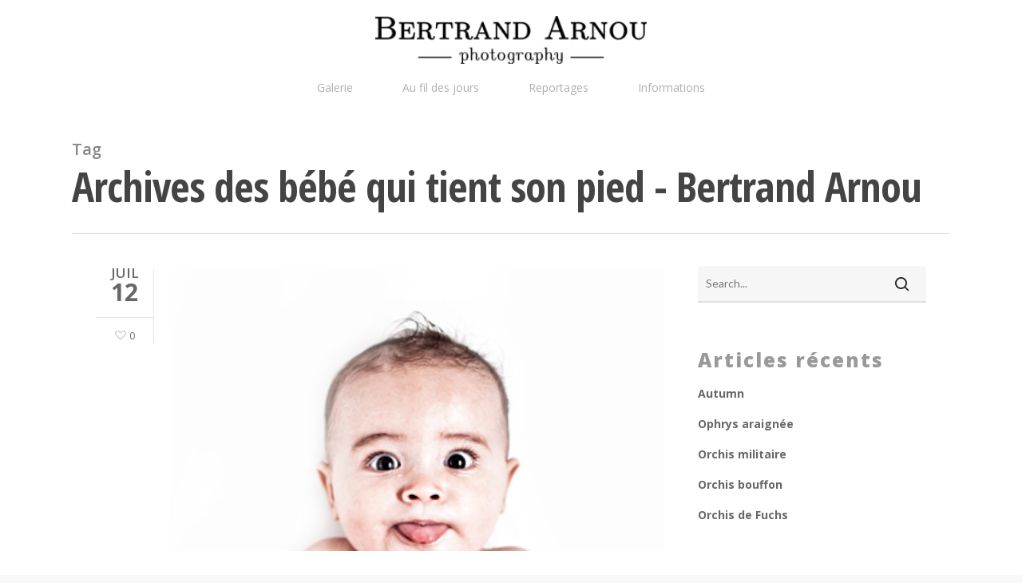

--- FILE ---
content_type: text/html; charset=utf-8
request_url: https://www.google.com/recaptcha/api2/anchor?ar=1&k=6Ley_YwUAAAAAFlhYIvmmN90Q95nJtvHSUsuJLKp&co=aHR0cHM6Ly9iZXJ0cmFuZC1hcm5vdS5jb206NDQz&hl=en&v=PoyoqOPhxBO7pBk68S4YbpHZ&size=invisible&anchor-ms=20000&execute-ms=30000&cb=72xwdl1dv09
body_size: 48906
content:
<!DOCTYPE HTML><html dir="ltr" lang="en"><head><meta http-equiv="Content-Type" content="text/html; charset=UTF-8">
<meta http-equiv="X-UA-Compatible" content="IE=edge">
<title>reCAPTCHA</title>
<style type="text/css">
/* cyrillic-ext */
@font-face {
  font-family: 'Roboto';
  font-style: normal;
  font-weight: 400;
  font-stretch: 100%;
  src: url(//fonts.gstatic.com/s/roboto/v48/KFO7CnqEu92Fr1ME7kSn66aGLdTylUAMa3GUBHMdazTgWw.woff2) format('woff2');
  unicode-range: U+0460-052F, U+1C80-1C8A, U+20B4, U+2DE0-2DFF, U+A640-A69F, U+FE2E-FE2F;
}
/* cyrillic */
@font-face {
  font-family: 'Roboto';
  font-style: normal;
  font-weight: 400;
  font-stretch: 100%;
  src: url(//fonts.gstatic.com/s/roboto/v48/KFO7CnqEu92Fr1ME7kSn66aGLdTylUAMa3iUBHMdazTgWw.woff2) format('woff2');
  unicode-range: U+0301, U+0400-045F, U+0490-0491, U+04B0-04B1, U+2116;
}
/* greek-ext */
@font-face {
  font-family: 'Roboto';
  font-style: normal;
  font-weight: 400;
  font-stretch: 100%;
  src: url(//fonts.gstatic.com/s/roboto/v48/KFO7CnqEu92Fr1ME7kSn66aGLdTylUAMa3CUBHMdazTgWw.woff2) format('woff2');
  unicode-range: U+1F00-1FFF;
}
/* greek */
@font-face {
  font-family: 'Roboto';
  font-style: normal;
  font-weight: 400;
  font-stretch: 100%;
  src: url(//fonts.gstatic.com/s/roboto/v48/KFO7CnqEu92Fr1ME7kSn66aGLdTylUAMa3-UBHMdazTgWw.woff2) format('woff2');
  unicode-range: U+0370-0377, U+037A-037F, U+0384-038A, U+038C, U+038E-03A1, U+03A3-03FF;
}
/* math */
@font-face {
  font-family: 'Roboto';
  font-style: normal;
  font-weight: 400;
  font-stretch: 100%;
  src: url(//fonts.gstatic.com/s/roboto/v48/KFO7CnqEu92Fr1ME7kSn66aGLdTylUAMawCUBHMdazTgWw.woff2) format('woff2');
  unicode-range: U+0302-0303, U+0305, U+0307-0308, U+0310, U+0312, U+0315, U+031A, U+0326-0327, U+032C, U+032F-0330, U+0332-0333, U+0338, U+033A, U+0346, U+034D, U+0391-03A1, U+03A3-03A9, U+03B1-03C9, U+03D1, U+03D5-03D6, U+03F0-03F1, U+03F4-03F5, U+2016-2017, U+2034-2038, U+203C, U+2040, U+2043, U+2047, U+2050, U+2057, U+205F, U+2070-2071, U+2074-208E, U+2090-209C, U+20D0-20DC, U+20E1, U+20E5-20EF, U+2100-2112, U+2114-2115, U+2117-2121, U+2123-214F, U+2190, U+2192, U+2194-21AE, U+21B0-21E5, U+21F1-21F2, U+21F4-2211, U+2213-2214, U+2216-22FF, U+2308-230B, U+2310, U+2319, U+231C-2321, U+2336-237A, U+237C, U+2395, U+239B-23B7, U+23D0, U+23DC-23E1, U+2474-2475, U+25AF, U+25B3, U+25B7, U+25BD, U+25C1, U+25CA, U+25CC, U+25FB, U+266D-266F, U+27C0-27FF, U+2900-2AFF, U+2B0E-2B11, U+2B30-2B4C, U+2BFE, U+3030, U+FF5B, U+FF5D, U+1D400-1D7FF, U+1EE00-1EEFF;
}
/* symbols */
@font-face {
  font-family: 'Roboto';
  font-style: normal;
  font-weight: 400;
  font-stretch: 100%;
  src: url(//fonts.gstatic.com/s/roboto/v48/KFO7CnqEu92Fr1ME7kSn66aGLdTylUAMaxKUBHMdazTgWw.woff2) format('woff2');
  unicode-range: U+0001-000C, U+000E-001F, U+007F-009F, U+20DD-20E0, U+20E2-20E4, U+2150-218F, U+2190, U+2192, U+2194-2199, U+21AF, U+21E6-21F0, U+21F3, U+2218-2219, U+2299, U+22C4-22C6, U+2300-243F, U+2440-244A, U+2460-24FF, U+25A0-27BF, U+2800-28FF, U+2921-2922, U+2981, U+29BF, U+29EB, U+2B00-2BFF, U+4DC0-4DFF, U+FFF9-FFFB, U+10140-1018E, U+10190-1019C, U+101A0, U+101D0-101FD, U+102E0-102FB, U+10E60-10E7E, U+1D2C0-1D2D3, U+1D2E0-1D37F, U+1F000-1F0FF, U+1F100-1F1AD, U+1F1E6-1F1FF, U+1F30D-1F30F, U+1F315, U+1F31C, U+1F31E, U+1F320-1F32C, U+1F336, U+1F378, U+1F37D, U+1F382, U+1F393-1F39F, U+1F3A7-1F3A8, U+1F3AC-1F3AF, U+1F3C2, U+1F3C4-1F3C6, U+1F3CA-1F3CE, U+1F3D4-1F3E0, U+1F3ED, U+1F3F1-1F3F3, U+1F3F5-1F3F7, U+1F408, U+1F415, U+1F41F, U+1F426, U+1F43F, U+1F441-1F442, U+1F444, U+1F446-1F449, U+1F44C-1F44E, U+1F453, U+1F46A, U+1F47D, U+1F4A3, U+1F4B0, U+1F4B3, U+1F4B9, U+1F4BB, U+1F4BF, U+1F4C8-1F4CB, U+1F4D6, U+1F4DA, U+1F4DF, U+1F4E3-1F4E6, U+1F4EA-1F4ED, U+1F4F7, U+1F4F9-1F4FB, U+1F4FD-1F4FE, U+1F503, U+1F507-1F50B, U+1F50D, U+1F512-1F513, U+1F53E-1F54A, U+1F54F-1F5FA, U+1F610, U+1F650-1F67F, U+1F687, U+1F68D, U+1F691, U+1F694, U+1F698, U+1F6AD, U+1F6B2, U+1F6B9-1F6BA, U+1F6BC, U+1F6C6-1F6CF, U+1F6D3-1F6D7, U+1F6E0-1F6EA, U+1F6F0-1F6F3, U+1F6F7-1F6FC, U+1F700-1F7FF, U+1F800-1F80B, U+1F810-1F847, U+1F850-1F859, U+1F860-1F887, U+1F890-1F8AD, U+1F8B0-1F8BB, U+1F8C0-1F8C1, U+1F900-1F90B, U+1F93B, U+1F946, U+1F984, U+1F996, U+1F9E9, U+1FA00-1FA6F, U+1FA70-1FA7C, U+1FA80-1FA89, U+1FA8F-1FAC6, U+1FACE-1FADC, U+1FADF-1FAE9, U+1FAF0-1FAF8, U+1FB00-1FBFF;
}
/* vietnamese */
@font-face {
  font-family: 'Roboto';
  font-style: normal;
  font-weight: 400;
  font-stretch: 100%;
  src: url(//fonts.gstatic.com/s/roboto/v48/KFO7CnqEu92Fr1ME7kSn66aGLdTylUAMa3OUBHMdazTgWw.woff2) format('woff2');
  unicode-range: U+0102-0103, U+0110-0111, U+0128-0129, U+0168-0169, U+01A0-01A1, U+01AF-01B0, U+0300-0301, U+0303-0304, U+0308-0309, U+0323, U+0329, U+1EA0-1EF9, U+20AB;
}
/* latin-ext */
@font-face {
  font-family: 'Roboto';
  font-style: normal;
  font-weight: 400;
  font-stretch: 100%;
  src: url(//fonts.gstatic.com/s/roboto/v48/KFO7CnqEu92Fr1ME7kSn66aGLdTylUAMa3KUBHMdazTgWw.woff2) format('woff2');
  unicode-range: U+0100-02BA, U+02BD-02C5, U+02C7-02CC, U+02CE-02D7, U+02DD-02FF, U+0304, U+0308, U+0329, U+1D00-1DBF, U+1E00-1E9F, U+1EF2-1EFF, U+2020, U+20A0-20AB, U+20AD-20C0, U+2113, U+2C60-2C7F, U+A720-A7FF;
}
/* latin */
@font-face {
  font-family: 'Roboto';
  font-style: normal;
  font-weight: 400;
  font-stretch: 100%;
  src: url(//fonts.gstatic.com/s/roboto/v48/KFO7CnqEu92Fr1ME7kSn66aGLdTylUAMa3yUBHMdazQ.woff2) format('woff2');
  unicode-range: U+0000-00FF, U+0131, U+0152-0153, U+02BB-02BC, U+02C6, U+02DA, U+02DC, U+0304, U+0308, U+0329, U+2000-206F, U+20AC, U+2122, U+2191, U+2193, U+2212, U+2215, U+FEFF, U+FFFD;
}
/* cyrillic-ext */
@font-face {
  font-family: 'Roboto';
  font-style: normal;
  font-weight: 500;
  font-stretch: 100%;
  src: url(//fonts.gstatic.com/s/roboto/v48/KFO7CnqEu92Fr1ME7kSn66aGLdTylUAMa3GUBHMdazTgWw.woff2) format('woff2');
  unicode-range: U+0460-052F, U+1C80-1C8A, U+20B4, U+2DE0-2DFF, U+A640-A69F, U+FE2E-FE2F;
}
/* cyrillic */
@font-face {
  font-family: 'Roboto';
  font-style: normal;
  font-weight: 500;
  font-stretch: 100%;
  src: url(//fonts.gstatic.com/s/roboto/v48/KFO7CnqEu92Fr1ME7kSn66aGLdTylUAMa3iUBHMdazTgWw.woff2) format('woff2');
  unicode-range: U+0301, U+0400-045F, U+0490-0491, U+04B0-04B1, U+2116;
}
/* greek-ext */
@font-face {
  font-family: 'Roboto';
  font-style: normal;
  font-weight: 500;
  font-stretch: 100%;
  src: url(//fonts.gstatic.com/s/roboto/v48/KFO7CnqEu92Fr1ME7kSn66aGLdTylUAMa3CUBHMdazTgWw.woff2) format('woff2');
  unicode-range: U+1F00-1FFF;
}
/* greek */
@font-face {
  font-family: 'Roboto';
  font-style: normal;
  font-weight: 500;
  font-stretch: 100%;
  src: url(//fonts.gstatic.com/s/roboto/v48/KFO7CnqEu92Fr1ME7kSn66aGLdTylUAMa3-UBHMdazTgWw.woff2) format('woff2');
  unicode-range: U+0370-0377, U+037A-037F, U+0384-038A, U+038C, U+038E-03A1, U+03A3-03FF;
}
/* math */
@font-face {
  font-family: 'Roboto';
  font-style: normal;
  font-weight: 500;
  font-stretch: 100%;
  src: url(//fonts.gstatic.com/s/roboto/v48/KFO7CnqEu92Fr1ME7kSn66aGLdTylUAMawCUBHMdazTgWw.woff2) format('woff2');
  unicode-range: U+0302-0303, U+0305, U+0307-0308, U+0310, U+0312, U+0315, U+031A, U+0326-0327, U+032C, U+032F-0330, U+0332-0333, U+0338, U+033A, U+0346, U+034D, U+0391-03A1, U+03A3-03A9, U+03B1-03C9, U+03D1, U+03D5-03D6, U+03F0-03F1, U+03F4-03F5, U+2016-2017, U+2034-2038, U+203C, U+2040, U+2043, U+2047, U+2050, U+2057, U+205F, U+2070-2071, U+2074-208E, U+2090-209C, U+20D0-20DC, U+20E1, U+20E5-20EF, U+2100-2112, U+2114-2115, U+2117-2121, U+2123-214F, U+2190, U+2192, U+2194-21AE, U+21B0-21E5, U+21F1-21F2, U+21F4-2211, U+2213-2214, U+2216-22FF, U+2308-230B, U+2310, U+2319, U+231C-2321, U+2336-237A, U+237C, U+2395, U+239B-23B7, U+23D0, U+23DC-23E1, U+2474-2475, U+25AF, U+25B3, U+25B7, U+25BD, U+25C1, U+25CA, U+25CC, U+25FB, U+266D-266F, U+27C0-27FF, U+2900-2AFF, U+2B0E-2B11, U+2B30-2B4C, U+2BFE, U+3030, U+FF5B, U+FF5D, U+1D400-1D7FF, U+1EE00-1EEFF;
}
/* symbols */
@font-face {
  font-family: 'Roboto';
  font-style: normal;
  font-weight: 500;
  font-stretch: 100%;
  src: url(//fonts.gstatic.com/s/roboto/v48/KFO7CnqEu92Fr1ME7kSn66aGLdTylUAMaxKUBHMdazTgWw.woff2) format('woff2');
  unicode-range: U+0001-000C, U+000E-001F, U+007F-009F, U+20DD-20E0, U+20E2-20E4, U+2150-218F, U+2190, U+2192, U+2194-2199, U+21AF, U+21E6-21F0, U+21F3, U+2218-2219, U+2299, U+22C4-22C6, U+2300-243F, U+2440-244A, U+2460-24FF, U+25A0-27BF, U+2800-28FF, U+2921-2922, U+2981, U+29BF, U+29EB, U+2B00-2BFF, U+4DC0-4DFF, U+FFF9-FFFB, U+10140-1018E, U+10190-1019C, U+101A0, U+101D0-101FD, U+102E0-102FB, U+10E60-10E7E, U+1D2C0-1D2D3, U+1D2E0-1D37F, U+1F000-1F0FF, U+1F100-1F1AD, U+1F1E6-1F1FF, U+1F30D-1F30F, U+1F315, U+1F31C, U+1F31E, U+1F320-1F32C, U+1F336, U+1F378, U+1F37D, U+1F382, U+1F393-1F39F, U+1F3A7-1F3A8, U+1F3AC-1F3AF, U+1F3C2, U+1F3C4-1F3C6, U+1F3CA-1F3CE, U+1F3D4-1F3E0, U+1F3ED, U+1F3F1-1F3F3, U+1F3F5-1F3F7, U+1F408, U+1F415, U+1F41F, U+1F426, U+1F43F, U+1F441-1F442, U+1F444, U+1F446-1F449, U+1F44C-1F44E, U+1F453, U+1F46A, U+1F47D, U+1F4A3, U+1F4B0, U+1F4B3, U+1F4B9, U+1F4BB, U+1F4BF, U+1F4C8-1F4CB, U+1F4D6, U+1F4DA, U+1F4DF, U+1F4E3-1F4E6, U+1F4EA-1F4ED, U+1F4F7, U+1F4F9-1F4FB, U+1F4FD-1F4FE, U+1F503, U+1F507-1F50B, U+1F50D, U+1F512-1F513, U+1F53E-1F54A, U+1F54F-1F5FA, U+1F610, U+1F650-1F67F, U+1F687, U+1F68D, U+1F691, U+1F694, U+1F698, U+1F6AD, U+1F6B2, U+1F6B9-1F6BA, U+1F6BC, U+1F6C6-1F6CF, U+1F6D3-1F6D7, U+1F6E0-1F6EA, U+1F6F0-1F6F3, U+1F6F7-1F6FC, U+1F700-1F7FF, U+1F800-1F80B, U+1F810-1F847, U+1F850-1F859, U+1F860-1F887, U+1F890-1F8AD, U+1F8B0-1F8BB, U+1F8C0-1F8C1, U+1F900-1F90B, U+1F93B, U+1F946, U+1F984, U+1F996, U+1F9E9, U+1FA00-1FA6F, U+1FA70-1FA7C, U+1FA80-1FA89, U+1FA8F-1FAC6, U+1FACE-1FADC, U+1FADF-1FAE9, U+1FAF0-1FAF8, U+1FB00-1FBFF;
}
/* vietnamese */
@font-face {
  font-family: 'Roboto';
  font-style: normal;
  font-weight: 500;
  font-stretch: 100%;
  src: url(//fonts.gstatic.com/s/roboto/v48/KFO7CnqEu92Fr1ME7kSn66aGLdTylUAMa3OUBHMdazTgWw.woff2) format('woff2');
  unicode-range: U+0102-0103, U+0110-0111, U+0128-0129, U+0168-0169, U+01A0-01A1, U+01AF-01B0, U+0300-0301, U+0303-0304, U+0308-0309, U+0323, U+0329, U+1EA0-1EF9, U+20AB;
}
/* latin-ext */
@font-face {
  font-family: 'Roboto';
  font-style: normal;
  font-weight: 500;
  font-stretch: 100%;
  src: url(//fonts.gstatic.com/s/roboto/v48/KFO7CnqEu92Fr1ME7kSn66aGLdTylUAMa3KUBHMdazTgWw.woff2) format('woff2');
  unicode-range: U+0100-02BA, U+02BD-02C5, U+02C7-02CC, U+02CE-02D7, U+02DD-02FF, U+0304, U+0308, U+0329, U+1D00-1DBF, U+1E00-1E9F, U+1EF2-1EFF, U+2020, U+20A0-20AB, U+20AD-20C0, U+2113, U+2C60-2C7F, U+A720-A7FF;
}
/* latin */
@font-face {
  font-family: 'Roboto';
  font-style: normal;
  font-weight: 500;
  font-stretch: 100%;
  src: url(//fonts.gstatic.com/s/roboto/v48/KFO7CnqEu92Fr1ME7kSn66aGLdTylUAMa3yUBHMdazQ.woff2) format('woff2');
  unicode-range: U+0000-00FF, U+0131, U+0152-0153, U+02BB-02BC, U+02C6, U+02DA, U+02DC, U+0304, U+0308, U+0329, U+2000-206F, U+20AC, U+2122, U+2191, U+2193, U+2212, U+2215, U+FEFF, U+FFFD;
}
/* cyrillic-ext */
@font-face {
  font-family: 'Roboto';
  font-style: normal;
  font-weight: 900;
  font-stretch: 100%;
  src: url(//fonts.gstatic.com/s/roboto/v48/KFO7CnqEu92Fr1ME7kSn66aGLdTylUAMa3GUBHMdazTgWw.woff2) format('woff2');
  unicode-range: U+0460-052F, U+1C80-1C8A, U+20B4, U+2DE0-2DFF, U+A640-A69F, U+FE2E-FE2F;
}
/* cyrillic */
@font-face {
  font-family: 'Roboto';
  font-style: normal;
  font-weight: 900;
  font-stretch: 100%;
  src: url(//fonts.gstatic.com/s/roboto/v48/KFO7CnqEu92Fr1ME7kSn66aGLdTylUAMa3iUBHMdazTgWw.woff2) format('woff2');
  unicode-range: U+0301, U+0400-045F, U+0490-0491, U+04B0-04B1, U+2116;
}
/* greek-ext */
@font-face {
  font-family: 'Roboto';
  font-style: normal;
  font-weight: 900;
  font-stretch: 100%;
  src: url(//fonts.gstatic.com/s/roboto/v48/KFO7CnqEu92Fr1ME7kSn66aGLdTylUAMa3CUBHMdazTgWw.woff2) format('woff2');
  unicode-range: U+1F00-1FFF;
}
/* greek */
@font-face {
  font-family: 'Roboto';
  font-style: normal;
  font-weight: 900;
  font-stretch: 100%;
  src: url(//fonts.gstatic.com/s/roboto/v48/KFO7CnqEu92Fr1ME7kSn66aGLdTylUAMa3-UBHMdazTgWw.woff2) format('woff2');
  unicode-range: U+0370-0377, U+037A-037F, U+0384-038A, U+038C, U+038E-03A1, U+03A3-03FF;
}
/* math */
@font-face {
  font-family: 'Roboto';
  font-style: normal;
  font-weight: 900;
  font-stretch: 100%;
  src: url(//fonts.gstatic.com/s/roboto/v48/KFO7CnqEu92Fr1ME7kSn66aGLdTylUAMawCUBHMdazTgWw.woff2) format('woff2');
  unicode-range: U+0302-0303, U+0305, U+0307-0308, U+0310, U+0312, U+0315, U+031A, U+0326-0327, U+032C, U+032F-0330, U+0332-0333, U+0338, U+033A, U+0346, U+034D, U+0391-03A1, U+03A3-03A9, U+03B1-03C9, U+03D1, U+03D5-03D6, U+03F0-03F1, U+03F4-03F5, U+2016-2017, U+2034-2038, U+203C, U+2040, U+2043, U+2047, U+2050, U+2057, U+205F, U+2070-2071, U+2074-208E, U+2090-209C, U+20D0-20DC, U+20E1, U+20E5-20EF, U+2100-2112, U+2114-2115, U+2117-2121, U+2123-214F, U+2190, U+2192, U+2194-21AE, U+21B0-21E5, U+21F1-21F2, U+21F4-2211, U+2213-2214, U+2216-22FF, U+2308-230B, U+2310, U+2319, U+231C-2321, U+2336-237A, U+237C, U+2395, U+239B-23B7, U+23D0, U+23DC-23E1, U+2474-2475, U+25AF, U+25B3, U+25B7, U+25BD, U+25C1, U+25CA, U+25CC, U+25FB, U+266D-266F, U+27C0-27FF, U+2900-2AFF, U+2B0E-2B11, U+2B30-2B4C, U+2BFE, U+3030, U+FF5B, U+FF5D, U+1D400-1D7FF, U+1EE00-1EEFF;
}
/* symbols */
@font-face {
  font-family: 'Roboto';
  font-style: normal;
  font-weight: 900;
  font-stretch: 100%;
  src: url(//fonts.gstatic.com/s/roboto/v48/KFO7CnqEu92Fr1ME7kSn66aGLdTylUAMaxKUBHMdazTgWw.woff2) format('woff2');
  unicode-range: U+0001-000C, U+000E-001F, U+007F-009F, U+20DD-20E0, U+20E2-20E4, U+2150-218F, U+2190, U+2192, U+2194-2199, U+21AF, U+21E6-21F0, U+21F3, U+2218-2219, U+2299, U+22C4-22C6, U+2300-243F, U+2440-244A, U+2460-24FF, U+25A0-27BF, U+2800-28FF, U+2921-2922, U+2981, U+29BF, U+29EB, U+2B00-2BFF, U+4DC0-4DFF, U+FFF9-FFFB, U+10140-1018E, U+10190-1019C, U+101A0, U+101D0-101FD, U+102E0-102FB, U+10E60-10E7E, U+1D2C0-1D2D3, U+1D2E0-1D37F, U+1F000-1F0FF, U+1F100-1F1AD, U+1F1E6-1F1FF, U+1F30D-1F30F, U+1F315, U+1F31C, U+1F31E, U+1F320-1F32C, U+1F336, U+1F378, U+1F37D, U+1F382, U+1F393-1F39F, U+1F3A7-1F3A8, U+1F3AC-1F3AF, U+1F3C2, U+1F3C4-1F3C6, U+1F3CA-1F3CE, U+1F3D4-1F3E0, U+1F3ED, U+1F3F1-1F3F3, U+1F3F5-1F3F7, U+1F408, U+1F415, U+1F41F, U+1F426, U+1F43F, U+1F441-1F442, U+1F444, U+1F446-1F449, U+1F44C-1F44E, U+1F453, U+1F46A, U+1F47D, U+1F4A3, U+1F4B0, U+1F4B3, U+1F4B9, U+1F4BB, U+1F4BF, U+1F4C8-1F4CB, U+1F4D6, U+1F4DA, U+1F4DF, U+1F4E3-1F4E6, U+1F4EA-1F4ED, U+1F4F7, U+1F4F9-1F4FB, U+1F4FD-1F4FE, U+1F503, U+1F507-1F50B, U+1F50D, U+1F512-1F513, U+1F53E-1F54A, U+1F54F-1F5FA, U+1F610, U+1F650-1F67F, U+1F687, U+1F68D, U+1F691, U+1F694, U+1F698, U+1F6AD, U+1F6B2, U+1F6B9-1F6BA, U+1F6BC, U+1F6C6-1F6CF, U+1F6D3-1F6D7, U+1F6E0-1F6EA, U+1F6F0-1F6F3, U+1F6F7-1F6FC, U+1F700-1F7FF, U+1F800-1F80B, U+1F810-1F847, U+1F850-1F859, U+1F860-1F887, U+1F890-1F8AD, U+1F8B0-1F8BB, U+1F8C0-1F8C1, U+1F900-1F90B, U+1F93B, U+1F946, U+1F984, U+1F996, U+1F9E9, U+1FA00-1FA6F, U+1FA70-1FA7C, U+1FA80-1FA89, U+1FA8F-1FAC6, U+1FACE-1FADC, U+1FADF-1FAE9, U+1FAF0-1FAF8, U+1FB00-1FBFF;
}
/* vietnamese */
@font-face {
  font-family: 'Roboto';
  font-style: normal;
  font-weight: 900;
  font-stretch: 100%;
  src: url(//fonts.gstatic.com/s/roboto/v48/KFO7CnqEu92Fr1ME7kSn66aGLdTylUAMa3OUBHMdazTgWw.woff2) format('woff2');
  unicode-range: U+0102-0103, U+0110-0111, U+0128-0129, U+0168-0169, U+01A0-01A1, U+01AF-01B0, U+0300-0301, U+0303-0304, U+0308-0309, U+0323, U+0329, U+1EA0-1EF9, U+20AB;
}
/* latin-ext */
@font-face {
  font-family: 'Roboto';
  font-style: normal;
  font-weight: 900;
  font-stretch: 100%;
  src: url(//fonts.gstatic.com/s/roboto/v48/KFO7CnqEu92Fr1ME7kSn66aGLdTylUAMa3KUBHMdazTgWw.woff2) format('woff2');
  unicode-range: U+0100-02BA, U+02BD-02C5, U+02C7-02CC, U+02CE-02D7, U+02DD-02FF, U+0304, U+0308, U+0329, U+1D00-1DBF, U+1E00-1E9F, U+1EF2-1EFF, U+2020, U+20A0-20AB, U+20AD-20C0, U+2113, U+2C60-2C7F, U+A720-A7FF;
}
/* latin */
@font-face {
  font-family: 'Roboto';
  font-style: normal;
  font-weight: 900;
  font-stretch: 100%;
  src: url(//fonts.gstatic.com/s/roboto/v48/KFO7CnqEu92Fr1ME7kSn66aGLdTylUAMa3yUBHMdazQ.woff2) format('woff2');
  unicode-range: U+0000-00FF, U+0131, U+0152-0153, U+02BB-02BC, U+02C6, U+02DA, U+02DC, U+0304, U+0308, U+0329, U+2000-206F, U+20AC, U+2122, U+2191, U+2193, U+2212, U+2215, U+FEFF, U+FFFD;
}

</style>
<link rel="stylesheet" type="text/css" href="https://www.gstatic.com/recaptcha/releases/PoyoqOPhxBO7pBk68S4YbpHZ/styles__ltr.css">
<script nonce="BXt_f-tbjurCiEF-2-v0Gg" type="text/javascript">window['__recaptcha_api'] = 'https://www.google.com/recaptcha/api2/';</script>
<script type="text/javascript" src="https://www.gstatic.com/recaptcha/releases/PoyoqOPhxBO7pBk68S4YbpHZ/recaptcha__en.js" nonce="BXt_f-tbjurCiEF-2-v0Gg">
      
    </script></head>
<body><div id="rc-anchor-alert" class="rc-anchor-alert"></div>
<input type="hidden" id="recaptcha-token" value="[base64]">
<script type="text/javascript" nonce="BXt_f-tbjurCiEF-2-v0Gg">
      recaptcha.anchor.Main.init("[\x22ainput\x22,[\x22bgdata\x22,\x22\x22,\[base64]/[base64]/[base64]/ZyhXLGgpOnEoW04sMjEsbF0sVywwKSxoKSxmYWxzZSxmYWxzZSl9Y2F0Y2goayl7RygzNTgsVyk/[base64]/[base64]/[base64]/[base64]/[base64]/[base64]/[base64]/bmV3IEJbT10oRFswXSk6dz09Mj9uZXcgQltPXShEWzBdLERbMV0pOnc9PTM/bmV3IEJbT10oRFswXSxEWzFdLERbMl0pOnc9PTQ/[base64]/[base64]/[base64]/[base64]/[base64]\\u003d\x22,\[base64]\\u003d\x22,\x22InzCgGE3wqbDtGPCl8Krw5jCpR0lw7DCqj4vwp3Cr8OlwqjDtsKmD3vCgMKmPDwbwokQwoVZwqrDqVLCrC/DvkVUV8KUw7wTfcKowpIwXWnDrMOSPDdSNMKIw53DpB3Cug4rFH9Vw5rCqMOYbsOqw5xmwrNiwoYLw55ibsKsw6XDtcOpIgHDlsO/wonCoMOnLFPCvcKxwr/CtH3DnHvDrcOZVwQrYMKXw5VIw5jDhkPDkcO6N8KyXzvDuG7DjsKNF8OcJG41w7gTU8Ohwo4PNMOBGDIcwr/CjcOBwp5NwrY0ZlrDvl0vwrTDnsKVworDuMKdwqF4DiPCusK5KW4FwrPDnsKGCTksMcOIwq3CkArDg8O0YHQIwo3CrMK5NcOnTVDCjMOkw6HDgMKxw5DDpX5zw55oQBp1w4VVXEEOA3PDgcOrO23CjHPCm0fDscO/GEfCv8KKLjjCq3HCn3FhCMOTwqHCjW7DpV4dNV7DoETDpcKcwrMJPlYGV8OPQMKHwqrCgsOXKQHDlATDl8OIHcOAwp7DsMKZYGTDmFTDnw9QwojCtcO8PcOgYzpcR37CscKYEMOCJcK8J2nCocKkOMKtSw7Dtz/Dp8OsNMKgwqZ5wp3Ci8Odw5bDvAwaD3fDrWcGwpnCqsKuZcKDwpTDoyXCkcKewrrDsMK3OUrCssOYPEkyw70pCE3CvcOXw63DocOVKVNPw7I7w5nDunVOw40SZFrChS9Nw5/DlG/DtgHDu8KLeiHDvcOkwpzDjsKRw4goXyA3w4UbGcOXV8OECXPCgMKjwqfCosO0IMOEwrAdHcOKwqDCpcKqw7pIG8KUUcKVeQXCq8OqwoU+wodVwr/Dn1HCqMOow7PCrzPDr8Kzwo/DhcKfIsOxQkRSw7/[base64]/Ds8Ocd8KywpJffjLDjMOUScKqa8OeaMO7wpvCiTXChMK9w7nCvVlZNlMKw4FOVwfCtcKrEXlJIWFIw5pjw67Cn8OeLC3CkcOJKHrDqsOXw43Cm1XCjcKcdMKLUMKMwrdBwoABw4/Dui7CvGvCpcKuw5N7UExdI8KFwojDtELDncKSAi3DsUUKwobCsMOiwogAwrXCpMO3wr/Dgx7DrGo0bHHCkRUoH8KXXMOmw60IXcK/csOzE2APw63CoMOzYA/CgcKqwq4/[base64]/DhwBtwpwqw5LDmMKnwq3CpBzCgG3CmiPDnjLDmcOMwqLDuMKuwrpxP34xXXpYekLCsxjDj8Ofw4XDjsKpUsKGw6JqEhXCtm4TVxzDpBR+fsOOBcKZPx7CuVLDjiDDhlnDhB/CjsO/LUVVw7XDs8O/[base64]/DlU3Do0TDpcOOw4RtJwxrw5zCtsKAa8O8esKOwpXCg8OGF3d7dQnCr2TDlcKmG8ODHcKKKGrDscKAZMKxC8KBEcOYwr7Ckg/DrQM9UsKfw7TCignCs3wIw7bDo8K6wrDCvsK5dQXCv8OPw71/w5TCmcKMw5HDkFHCjcKSwrLDm0HCoMKXwqPDrFLDocKbdQ/CiMOJwpbDplnChgrCsSQRw7U/OsOJc8KpwofCmwbCkcOHwq1SEsO+w6bDqsKLVXlowo/DsnvDq8Kuwrp0w6xEL8KAccKSJsOOOzwYwopkL8Kbwq/CljLCuRh0wpbCg8KcK8O+w48RXsK9Uj8Sw71Zw4c2b8KvE8OvdsOkATMgwpPCmMOFBGIqP3t0FkhMS0PDrkUuJ8OxcMOZworDncKURh5FYcOPMgobX8KUw47DgyFnwq9ZVgXClHFcTnnDvcOSw4/DisK1IyHCpkxwFjTCoEDDocKoMnTChWEGwo/CqMKSw7fDijzDnGIow6jCiMO3wo0qw5fCuMORR8KYAMK5w4zCucOXNxkVNm7CqsO8D8OtwoIlMcKODWnDgMOTLcKOCxDDs3nCkMO4w77CsFPCoMKFJ8OHw5HChhcWDxzClyAEwoDDmsK/[base64]/CjzbCkcKkZBp/w6dTw7knworDtMOuVi9XwqE3wocFb8KSQMKoXsOnQDJbe8KfCB/DssO8dsKsXj9RwrTDrsO0w5vDkcKJMEVfw7w8NjvDrmTDkcO3E8KswqLDtRbDmMOvw4Upw6IxwoBjwqFUw4zDiAtfw6kNaCJYwojDssOwwrnCncO8wq3DjcKewoMpHEl/V8Khw6A/VmVMMCtdOHzDl8O2woscL8K+w48rTMK/WUzDjB3DtMKsw6fDplgdw6fCnABFBsK5w7PDjxsFNsOYXFHDmcKRw6/Dj8KaLsOZV8OqwrXCtCLDigtjNDPDh8O6K8K0wrnCumbDv8K8w6pgw6rCrGrCjFTCvcOtX8KEw5QoVsOnw7zDr8Ovw6hxwqvDoWjCkiZNQDg/[base64]/DqiZfWTXCmlXDh8KJw53CiSTDn8K0w5/ClQLDhsOvP8KRw5nCsMK2OzVKwpbCpcOTUkjCnyByw6vCpAcewpVQGHvDkEV/w7tKSyLCoUfCu3bDqXIwGU8JRcK6w5dAX8KTFx/[base64]/w55rOSHCkGxEwp7Cq3kiNmnDmMOEw7TCgjFNR8Kfw5gZwoPDhcKVwonDmcKMP8KmwrBGCMOoF8KodcObIF4Ow7bDhcKHG8KXQjNOJ8ObHHPDqcOiw4AgRzLDhlnCiQbCs8Oiw5XDhDrCvSrCj8OXwqQ/w5Biwro4w63CvcKjwrHCiDtbw7BuOnDDgcO0wpNKQmIpa2JrZGTDu8KGcT8BIj5FccOvbsORA8KzfBHCscOQJg7DlMKEJsKdw4LDsUZ0Fh0xwqc/[base64]/w7F1w6wHBcOHw5YyXMOmRcKvwqhew5MlXwx7w7/Dmm09w6ldD8Orw6MQwr/Dv3vCuwgkd8OGw59PwqRIXsKiw7zDiijDjxLDisKIw6XDq3NPRGluwoLDgSIfw63CsjzCgm3CtEN9wqVeY8KPw5A5wq1Rw4cnAMKBw6vCgMOUw6x2VnjDsMOZDQ8YLcKrU8OsKjLDtMOXd8KIJSF/ecONdmfChsODw4PDncO1DDPDl8Osw67CgMK6Pxcewq3CuE3Cqm81w6MACMK1wqoswrwQAcKjwqnCggTCoQwlwovCg8KBBwrDrcOOw5EiAsKqAjHDq3rDqsOkwp/DmWvCncK6DxTCmD3DhBFJbcKJw60Tw405w7dpwqh8wqkDeH5wG31Db8Kvw5/DkcK3ZGXCvmHCk8Orw55twozDl8KsKgTDoX5TZMOmIsOaJjrDsSAdA8OsLB/DrWXDoE4hwoV/RnrDhAFEwq8bainCq2rDhsK2bh7DpV7Dlm7DhcOlGVYWHEAowrFEwqIewp1YRylzw6nDtcK3w5fCnBwMwr96wr3DtcOpw41uw7jCiMOzb3wpwqB7UhJNwq/CiFRkV8O/[base64]/DusOSIUbCiFHDqAvCi2PDhcKBworDj8ORXMO0cMOAfA5Sw4h0w4HCuGLDmsOeUMO0w6FIw4bDhh0yBxHDog7Cnw9HwoXDhxMaDyfDu8KHDExKw4wIcMKGAWzDrjprd8Oxw7p5w7PDlsK8QzrDkcKJwrJ5D8ODUgzDrB0Swrtmw75aBUctwpjDssO/w5odKEVhAR3CsMKJLcOxYMONw7NNEyEFwoA5w5fCkWMCw4DDscKkBMOvFsKUHsKvRXjCvVlte1DDnsKowpVELMOiw7LDhsKmaEvCuw3DpcOoCcKrwqIbwr/Cl8KAw53DksKLJsOGw7HCrzI7TMKIwpLCrsONMV/CjngnH8O0fkdCw7XDocOpcHfDolEHX8O+wqNwPWVsf1vDnMK7w7BDWsOIB0bCmAbDlcKSw6tDwqEywrzDq1bDjWAuwr/CuMKVwp5USMKqbMOzTiTCj8KzBngvwqpGGlxhUmLChcOnwoMGalNqDsKrwrPCiG7DlMKHwr1kw5laworDs8KNA0E+WMO1BBPCrizDrMOmw6leLSHCssKAalnDpsK2w4NLw6t0wrZrCm/DtsOSNMKQQsOifm1qwoXDn1dzCSjDglkkEMO9FjJew5LCtMKpIzTCksKgKcOYw4zCiMOJasOmwqEmwpvDkMKMLMOTworDiMKoQcO7CwfCjzPCvzciScKfw4fDrcOcw4cJw4MSBcKXw40jFA/DlCR6JcKMXsK1bk5Ow4JWB8O0QMKyw5fDj8K6w4gqShPCsMKswrrDhjzCvRbDu8O2S8KdwoTDojrDgF3DkzfCq14/[base64]/DoGrCj8OmD3nCv8OiwrnCjMO2RCdzw4XDgxRqeifDm0/DskwpwqlZwovDi8OSWi5cwrw3Z8KuPD/DsGpjTMKkwrPDpzDCtcKcwrE+WljCjn8qAFfCggFhw4jCojRvw5zCh8O2HzPCtMKzwqTDiRgkVX9owpoLOUjCjE47wonDjsKdwo/DjRDCj8OAbHXCtVfCmlZeFwg4w6slQMOjcsKbw4jDmyrDsm3DnQFFTXgEwpkwGMOswoFrw7MBYVhBOcOySEfCm8OhAkUKwq3Ds2DCom/[base64]/w7Naw53DgUDDvcOYdMKhw47Dj8K/w5nDviV7UWR/w79ZIMK2w4QhOj/DiijCrcONw7vDvcK/w7fCpsK3LSXDqcKXwpXCqXfCssOsB0bCvcOJwo3DoGLClVQtwqEbw6/DjcOpHXJhdSTClsOQwoXDhMKXV8KmCsObDMKPU8K9OsO5ZwfCvh54PMKKwqvDhcObwprCvD8vN8K/w4fDocOVfAwXw4jDiMOlHn/CvXclCC3CnD14UMOHcRnDtxZodEPCnMKXdAPCrEk5w6h7FsOJIsKbw5nCpMOww5xzwpnDjWPCj8Omwo/Dqksrw7HClsK+wrsjw6xTE8OYw6grIcOVFWoxw5HDhMKrwplzw5JgwrbCocOeY8OlOcK1KsKvRMOAw4EqOVPDrmDDsMK/wrR+ScK5WsKLD3PDr8Kaw4kawqHCsSLCoVXCksKTw7xtw445UsKZwpXDvcOYUcO4bcKqwo7CiGxdw4QUQ0ZSwpE1wo4+wqY9Un0bwrfCniFPU8Kiwrxuw6HDui7CtypJeyPDgUPDi8OjwoVqwq3CuC/DscOxwoXCkcOOWgZHwrHCkcOTesOrw6nDkxnCrknCtMK+wojDusKbOUzDlk3Cow/[base64]/XjPCocKxwphZw6sxw7bDkcKRA39vFMK7flPChDQgJcKGTQnCscOQw795bT/DnRnCpGfDuDbDniMGw6h2w7PCoHvCpVJha8OZQzo/[base64]/ClMK0w6gvLljDl8KcD8OAwp92JVLDvcKzeMKnw5rCssOTesKlGRsiTcOeJB4nwp3CmMKPP8OHw6cUJsKTEWchTVJ4w7lBecKqw5/DjVjDmQLCu1k6wqXDpsOhwrHCqMKpW8KeY2I5w6EZwpYbfMKKw4g4Fyd1w5BWbUhAN8Ovw5XDtcONS8OJwofDglHDhj7CnB3CimpGSsOZw70RwpZMw6Mqw7Bowp/[base64]/DtcKMw7bCj8KzYSnDtxhawqlmw4JTSMKgfXfDiXoKRMONAMKaw5TDvMK3WmxEO8OTKkVbw5DCsno2CHtLQWlOb2dgecO7XsKGwrQUHcOsE8KFOMKMBcOiVcO9Z8KpFsKGwrNXw59FFcOEwptBYzUyIllSAcKTTyFpNgg1wrzCjcK8w4lcw605w4Vuwol+LQJ/dybClMKXw7IcSE/DusOGccKfw4jDpsOvEMKeRQTDk1/CrTYpwrTDh8OadijCk8OjZ8KbwpkRw6/DtDogwrZVIEIKwqLDgXHCtsOGTcODw47DmcOEwq/CpATDnMKVV8O+wqEwwovDl8KQw7TChsOxSMKEQTp7U8K7dnfDhhfCosK8bMKLw6LDnMOuHVwtwoXDhcKWwqwcw73DukXDt8OIwpDDuMOww5nDtMO7w5BtRi15ZFzDgnMDwrkmwpB2V1pkYw/DvsObw7bDpCLCnsO3bAXCpTbDvsKnKcKrUmnCtcKaU8Kiw7lkcQBxB8KuwpF5w5nCsR1YworCt8KzHcOTwqgdw6E/OsORN1jDiMKJMcOIZQwrwoPDtsOAdMKTw5ocwq5HWiNZw4jDhicPIsKdeMKedG08w7w4w4zCrMOKKsOcw7pEJ8OLKMKZQjYlwo7ChcKEAMKUGMKSZMOoTsOURcKmGm4ZPMKCwr4zwq3Cg8Kbw4NoDB7CpMO6w4TCtxd6Pgw+wqrCnWQzw4XCq3/DlcK3wqYaJRbCuMK4L13DjcOxZGXChSHCoFtKU8Klw5DDiMKuwodxMMK8fcKRwpU1wrbCqmFDV8OjesOPaxsaw5XDqHZKwqRkMsKaAcO2FXLCqUQBNsKXwqnCjGrDuMOuZcOWOmk/[base64]/CpUltTsKtwoDCozrCg0DDnWw5w68zwp3DrsKNw5PDgyMvE8OGw6nDm8O2IsOrw5rDqMKkw5bDhDl1wpMWwrNHwqgBwqvCpA8zwo9pCwPDnMOcKW7DnB/CpsOEPsOow6MAw48mCMK3wofDlsOvVF7DqRVpOznDsEVawpAAwp3DrGQaXU7Cg11kGMKFaz9cw7cNTW1awpfCkcKfLnA/woFEw5oWw6w7N8OxXsO8w5rCgMKMw6rCr8O/w7lCwoDCul1rwqbDt3/CpsKIKzbCmWbDqcOAL8OvK3Eew4sLw6hKC2vDnD5lwpgUw5ZOClFTb8OzM8OTS8KCGcO2w6J2w4/CjMOlFSDDkwNZwq4hTcK6w5LDtAVhWUHDjB/CgmBkw6nDjzAqbsOxGCHChmPCiAxVfRnDusORw6p3ccKvY8KGwq18wqM7wpQnLktrwqLDkMKdwqPCiWRnwoTDtwsqCwQ4D8KEwojCjkvCkC0UwpLDrR4vYXo/[base64]/DvcKfwq01wrIsw7w/Aj/CjTNdw4UDKUfCucO2A8O8S2nCslMPPsOSwqoaamRcBsOTw5PCuS4wwo/Dl8Ocw7LDgcODMS50QcOPwo3CksOfYiHCrcKkw4fCiSrCucOcwpHCp8KxwpxkLxbCnsKjRsOiXGLDuMKfwpnCqWwkwqPDrA8rwpzCkV84wqfDpcO2wqRYwqNGwovDmcK9GcK8wqPDggFfw70MwqtEw67Dv8KMw4M3w5MwE8OoMX/Co3HDj8K7w4sVw59Dw6sGw6hMaFlBUMKEPsKfw4ZbLGjDgRfDtcOzV0UJBMKRC1Z1wpwNw4LDmcO+w4TCssKpC8KWTcO1TTTDqcKJJ8Oqw5zDmcOdGcOXwpPCnkXDh3HDsyLDuTQ2FsKhGcO1XAHDtMKtG3YVw6nCgDjCqEcGw5vDmMKJw5QOw6/[base64]/Dr2fCi1DCvMOpakzCkxVBf8KdDDPChsO5wpQsGTlDcW9/[base64]/w58IccOvw4l2wq/CoEJowpbDgmgYH8OocMO9WsOkfkDCv1nDmSYbwoXDvhDCjH13HxzDhcKoLcKGcWzDuCNUGMKcw5VGIgDCvQB+w7how4TCqMOZwpJdQ07ClzHCkyZNw63DkS8qwp3DiUpMwq3Cm0Rtw4DDnngcwrQNw7E8wostw4NPw4A3AsK6wpLDhRbCp8OcPsOXP8OHwqDDkkp/[base64]/ColVywqvCgTtJZUzDgXDDoh8Sw6pBCcKbMAx2wpQPHh83woLCshXChsObw754c8OdGsOhT8Ogw50/XcOaw7vDpMOmIcK2w63CmsOUI1bDhsKlw50+F0HCohnDjTouL8OUZ1MCw7vCuUPCkcOzMFrCjlxcwpFPwq/CmsK2wqzCvsO9VyPCqXfCh8Kww6jCpMOfS8Oxw4EcwoDCjMKhAEwECR4NE8ONwonChGjDnHDCqToVwr0Dw7LCqMOHBcKKJBDDs0oNP8OnwpfCiWN4W3EowovCkTVcw5hAbGnDlTTCuFINC8K/[base64]/DrMO4w6rCs8Klw4HDl8KTfFdPwo7Dii0gGVbDksKKBMK+wobDrcOzwrhAw6TDpsOvwo3CncOPKFzCrxEsw5/ClXDCg0PDuMOOwqIMdcKsCcKWEFHDh1ROw4jDiMO5wpRBwrjCjMKywpbCrUkuGsKVwqTCl8Kdw7tadsOkdUjCjsK6DSHDpMKJcMOndFdmanZQw5YbYGVfE8K5W8Kqw57CgMK7w4NPYcK0U8KYOTxXbsKuwo7DsEfDu0PCqWvChCxoPsKoJsOVwpp/w5YgwpVFGSXChcKCbRTDpcKIfMKjw49lw7x/IcKkwoTCq8OewqDDvyPDqcOdw6fCkcK3WmHCm2oZacOUwovDqMKMwpwxLw07ZTrClSlqwoXCqWoZw7/[base64]/TgvDrsK0F3vCncKGAMOvdlDCgcKmw6F8X8K7w4xswpjDjFNiw7zCk2XDk0/CscKtw7XCszJBJMOdw6wKWF/Cp8KsC2YZw4kWQcOjYTp+asOAwoZ3dMKow4DDqH3ChMKMwrs0w4RWLcKDw44PVF0SWxN1w4Q7YSvDs39Bw7TDhsKWfk4EQMKKXsKHOgpbwqrCnE5VbAxzPcKqwrLDrjo6wrdfw5R9G2zDqmbCssKVGsK6wpvDh8Ojwr/[base64]/DnykEwr7CpEHClUvCqTFkwpPCrMKHw7fCtFE7wqZ+wrZFDcOCwr/Co8KDwoXCocKOWW8/[base64]/wpAowo9ywp/Di1PCsTPDqk7Cr8OKw4TDkS0mwpgHTsOgIsK8P8OkwobCuMKAd8KgwoNeGVBCBcKTP8KVw7Ivw7xvY8KkwqIjdyhWw5BvBcKywrsJw7PDk21ZYxPDi8OnwoDCvcOcOWvCpMOvwpY0wp8Ew6pDMcOVbXJXHcODcsKmDsOaMA3Cr2olwpDDp3Enw7VHwpguw7/CvEUGMsKjwpvDgF41w5zCg0nCpcK/Ei/Dr8OiLnVCc0BRGcKPwqDDiEDCp8Oww4rDo3HDn8OMFCzDgCx9wp1hw65HwqnCvMKywoggNMKKXRfCsj3ChjnCmFrDpX8twoXDscKDPgguw6NaPcONwo13ZsOdHTsmaMOKPsOTRcOxwoHCmj/CgX4LI8OXExfCosKIwrjDoGhmwqtQIcO7O8Ohw4bDgQR0w67DoXV6w6nCqMK9wrfDnsO9wrfCi2vDii96w5LCnRTDocKiE24kw73DjcK+IX7CssKnw5shB17DuSTCv8K7wozDixAvw7HCuxzCoMONw4MLwoFEw5DDngswE8Krw7DCjmEiE8OaYMKsPk/CmsKkTRTCocONw65xwqUQOifCqMOKwoEBV8OLwo4gOMONasOIEMOHJnlmw7ZGwr1iw5fClH3DkRLDocOjwrPCpMOiacKNw4fDpUvDvcO1AsOpDW5oNzIRY8KUwrPCqSo8w5XCv3/Crw/CsyVwwojDocKDw5p9M2gDw4XClFHDlMOTJ0wTw6RKZ8K8wqc3wrd0w7nDmlXDllJ3w7MGwpMiw6bDgMOQwrXDocKQw4g+H8OIw4TChC7CgMOtC0fDv1zCs8O/OETCmcO6OEPCosKuwps/[base64]/[base64]/DgzhpezMRw45ePMKnNMKSw7cMLsKANsKRRgoLw5bCjcK+w4bDkmPDrBfDmFJQw7ZMwr50wqDCgwxJwpvDiQkgWsKQwrFFw4jCicOCw6cjwqk9LcK0AXPDinUIJMKEKiY/wozCu8OnWsOeMWE/w70FbsK8LsOFw6xzw6XDtcKFVzBDw7AowprCsizClsO6dcK4ADnDtMO9w5pew6M/wrHDmHvDmEVNw54VDg3DiB8gT8OcwrjDkQcFw7/CssOrQV4Ow5PCt8OYw6PDuMOddDIPwpAVwqTDtiUzYErDhjvClMOJwq7CvjZJIsKfLcOXwoPCiVvCiETDo8KOI1ZBw5lsEnHDo8OgS8Knw5fDhlbCpMKIw7E4XXF8w4XCpcOWwqwiwp/[base64]/J8O6SMKyKSQAw7XChsODKmnDkcK/w6ICWA/CmMK6w5Fxc8KDNwDCn1J1wpBUwpLDlsOgccOawoDChsKBwpHCknxqw47CusK6ORjDm8KJw7t0MMKBMBUFCsK+dcObw6DDjUgBOMOkbsOXwofCtD3CgcKWXsKWJR/Cu8K/JcK8w4gZARUEL8OAIcKCwqPDpMKdwrdKK8Kwd8Oow7VQw5HDh8KbBkPDjhQjwqhEIUlbw6XDviHCqcOXQVxrwosdDUnDtMOtwr7Cr8Owwq7Ck8KZwqrCrhhNwpTDkHjChsKjw5QAbzPCg8O0wpnCr8O+wqdOwonDsDEFUX/DpCzCp0gFdl3CvxQ7wqPDuC4gEcONOVBzYMKpwqfDgMOhw7zDokxsWcKgV8OrO8OWw6NyCsKWHcOkwpfDr0XDtMKPwqhTw4TCmD8bVUnCicO3w5pyInZ8woZ3w4I1bsKdw7HCt184w6QwMQrDiMKAw7Nqw5PDhsKfQMKiXQh5LyEjDsOVwpnDl8KxQBo9w5gew4/DpsOyw7oFw43DnDkKw47CsTjCo0vClsKiwrwvw6HClMOBwrlYw4vDjsOlw6nDo8OzCcObGWLCt2QNwpjCv8KCwrQ/wrXDl8K8wqEvWCLDscO6w4wHwrNmwpnCsxJRwroxwrjDrGptwrJbNmfCuMKEwpsJNFAKwpbCj8OcMG1IPsKiw68Dw6psSQpzRMOkwoUiHWpOTWwKwpB4e8O9w6JewrEYw5nCmMKkw7tpeMKCRXDDr8Oiw5bCmsKow75vJcO2YsORw6jDmDFXAsKtw47DtMKQwrkRwo/DggE5f8KhXxUOCMOnw4kRB8OrfMO5LGHCkSpwOMKwBQvDmcOvCi3Cs8Knw5rDg8KWMsORwpDDhWbClcOMwr/DrhPDiWrCssO+C8KVw6k+VjN2wrYLETFBw4/Ck8K4w4nDiMKawrzDn8KCwr1zZcO/w4nCp8OAw7J7Yx3Dm2JtDgALw41vwp1MwqfCogvDiH0zTRbDq8ONDHXCtnLDg8KIPCPCiMKCw63Cr8KLIGdUf2RQBMOIw5cIK0DCo3RSwpTDo2FKw6EXwrbDlsOmCcO/[base64]/Ci8K1BwJiwobDvV15woI3cCIeGH8Ew7DCpsOswqfDsMKpwrQJw50ZXWYCwrtoczDDi8OAw4nDhcKXw7rDsB/Dr3ozw7nCm8OxHcOESSDDvXLDrUrCocK1bx0MYkfCq3fDisKDwrRFSQJ2w5TDiX4bM3vCjVrChlIrDWXCjMKeV8K0ewh3w5VJPcK4w5MMfEQuScOJw5zCj8KDKikNw73DkMK3YnUXecK4OMOlXg3CqUUUwoHDicK1wp0lCyjDiMOwP8KCHifCiXrCh8OpfwB9RC/CuMOGwqgzwqcNPcORU8ORwqLCvMKoYUNCwoNqcsOvPcK5w6zCvzpFNcKrwoJsBQ4SCsOAw5jCpkLDpMOzw47DhsKYw7DCpcKvDcKaQDIAcljDscKrwqI2CsOEw7bCqWvCgMOYw6PCjMKKw7DDmMKlw67CjMO6wq1Lwo42wpvDj8KjX3fDmMKgBwhpw6tVCxQTw5rDuQ/[base64]/FsKwFSpOwp/CusKSZ8KvYcOZFsKUwoApw4LDj2UAw7hME0s8w6XCqMKqw53Ch0BtU8Oiw7zDm8KdaMOiJ8OufGchw4BKw4vDk8KVw4vCncOvCMO3woJdw7klbcOAwrfCqXxAe8OTPsOtwoxhDnDDtlLDoAvDsE7Dr8KLw6t/w6zDnsO7w7BSNyjCoSrDnTZsw5U0cmTCjQjCjMK7w4pcAVssw63CoMKpw53CqMKhECVYw6kIwoBHIA5MIcKkdwfDlcOFw5TCt8KkwrLDo8OZw7DCkTTCi8OgOgnCvmY5OEsDwoPDtcOaLsKkXcKra0/CssKVw40hRsK9OEdUSsOyZcK4VybCqSrDm8OfwqXDmMO3F8O4wpjDqsK4w57Dk0kTw5oBw5AoEUgmYiRPwpXDi17CriHCtADDmWzDpzzDl3bCrsOcwoVccnLCtDFlAsO1w4RFwpDDuMOswqc3w6lIe8KGe8KkwoJrPMKNwpLCmcK/wrBvw7N0wq0iwrlPFMOSwoNKDmnCslgrwpTDkwLCgcOUw5E3FlPCvTZGwrx/[base64]/DosO/[base64]/wqhaUWUTb2F/wp9Lw6UTw7xkTznDlMKAScOLw64FwoXCt8Kzw4DCtEJuw7/CmMK1NcO3w5LCp8KtVn3CiVXCq8K5wpXCocK8W8O5J3/Cq8KlwojDvBLCu8OwbhbCpsK2Lxtnw7Fvw7HDp1LCqjfDvsKRwokGJXjCr0jDq8KnPcOGScK3EsOFOQHCmkxGw4wCUsOgH0FZeCRvwrLCsMKgSEPCnMOow4nDqMOqYgQiYWTCv8OcfMOHBioqCRxww53Cgkd/w4TDt8OyPSQOwpbCu8KNwqpOw6snw4rDm2F1w4JeMxJUwrHDoMKfwpXDsm7DuTUcaMKFJ8K8wqvDjsOxwqIPByoiVyM/E8OYdMKPKMOiUFnCicKodMK4LcK7w4XDtjTCoy0ASkI4w5vDk8OIEg3CisKBKUDCtcOhRgbDmlfDmHvDsx3CrMK7wpwFwr/[base64]/DvDTDkcK3wqEYKsOmUcOUScKcw716w4DDi0vDpVrCvmrDiAvDnSXDnMOSwoRIw5fCnMOpwrtPwr9pwqQ2wpsJw7/DncKFcgjDhhjCgGTCo8OOY8KxT8OAV8O1dcO+XcKMNF4gcQPCvsO+TMO8wr4nCDAWWcOxwoZKAMOrG8OYTcKZwrfClMKpw44UR8KXNBrCgGHCpE/DvT3CpFl1w5IVeU9dYcKewoDCtHHDpjRUw4HCohjCpcOkLsKGw7BuwrvDgsOCwq0fwo/CvMKEw75mwox2w5XDnsOzw6vCvR7Dh0nCisOLaxzCsMKmDcOIwoHDpVfDgcKqw6d/[base64]/Wg/DtGQTQ8Ouwqxew6zCtMOvDsOOwo3ChcODw5DCmcOPeMOawrMUScKfw53Cr8OvwqPDlMOew7Y4KcK5fsOXw6/CkcKQw5NHwr/DncOsXDkhGj0Gw6t3fX44w54iw5oRbnTCmsO2w5xvwrJeXzXCvcOeTi3CohIdwpfCl8KlfXHDmiUXworCocKkw4DCjMOSwpEPwqZlGEQ/OsO2w7PDrDXCn3JtViPDvMOiU8Oiwq3Dt8KAw7DCqMKhw6rCqQB/wqtLGMKTdMOhwoTCtWA9w7wlQMOwAcO8w73DvsKKwqt9McKkwo81B8O9a013wpPCiMO/wqDCiT0xcghha8KEwqrDnhRkwqMxY8OgwoZUYsKsw6fDnUtIwoI9wolzwoZ8wo7CqUTCiMKfAAvCrV7DtcObS3LCosKwOyTCqsOxJ18Lw5LCvWXDvsOQZsKDQh/[base64]/DtDQ+ecK7wo3CrsOKw7ZMwpsiw5/CixLDpTZ1WcOEw5zCq8KbciV/csKow61SwqvDmWjCoMKlV0ATw5A6wppTV8OQCAhPPMOKYsK8wqLCoTU3wrVGw7rCnH0RwoJ8w4bDscKNI8ORw47DqiVqwrFLKxMJw6vDpsOlw5jDlMKGfUnDqnzCm8KCZQ4FNX/[base64]/[base64]/DvMOjG8KVw4I7wqjDuhnDoSbDkyV/[base64]/woXChsOpIjzDi8KGCcOswoUGwp8vH8O5wrDDucKfA8ODBz3DtMKFKzdhcU7Cr3Iaw58iwpnDkcOBeMK9VMOowopGwoxIW3pjQSrDi8Oow4bDicKzfWh9JsOtGzgow49RD1ViRMOQRsOVfT/CqBjDl3N6wo7CqE7DugLCvUJbw4dPTTg5C8KzcMKTO2MdKmR/GMOLw6nDn27Di8KUw5XDu1TDtMKEw4gwXGPCpsKUV8KzflQsw7JawpXCssK8wqLClMKyw5V3WsOmw61BdsK7GgchNTLCpX7DlyLCssKWw7nCs8O7wozDllxIKcKudwnDksO1wqR/[base64]/wo0Mw4NQScKCw5ZKw4zDu3tewr/DucKFN1PClidGFyDCgcOyRcO2w5rCv8Oow5YQHVPDp8OPwpTCm8KHa8KaH3HCnUhhw69Ew4PCj8KqwqTCtMK+W8Khw6tIwr0iwrvCkcOffhtSR2p+wrVxwp5dwovCjMKqw6jDpQDDjX/Dq8KSKQHCrMKAQ8OrcMKdR8OkdyvDosOLw5YewoPCm01zGWHCucOTw70xfcK7bw/[base64]/Dt8OEJ1EFwrMGNmDCu0rDgsOXw700wr4Dw53DrgbDj8KSwrHDicKmIjUrwqvConrCvMK3RwDDpcKIGcKowr/DnSPDlcKEVMO5N0fChVYKwrTCrcK/ScKLw7nCrMO/w53CqCAxw73CmB0swrtUwolxwqDCu8OpBjzDt0pEaygFTCZXPsO7wq9yDcO0w605w7DDhsKHDMOMwpBwEgQcw5hCJh9LwpsCPcKKWjcOwrXDjsKXwowcUMO3PsOtwoTCpcKpwrUlw7DDk8KlBsK0woDDonrChnQTC8OYLhjCsyXChkEmZWvCusKTwok2w6tQEMOwCy/CmcOLw7nDmsKmbRfDssKTwq1MwolUNndkBcODXhd/wozCusOjChQwQVh5LMKRVsOQMRfCpjIqX8OsPMOJMUAmw6/DocODbMOaw4YfKkDDuFRQYVjDlsOWw6HDojvDhwTDuXLCp8OyESBpXsKQUidEwrsiwpfCucONLMKbMsKFJCpTwq7Dv1IJIsOJw7vCnMKFDcKEw5HDj8OyVHMHPcObH8ObwozDo3TDlMKPVG/Ct8OvfRbDm8OZYGEwwrxrwos/woTCuErDtcOyw7s8YsOXO8O4HMKzTMOebMOaWsK7KcO2woVOwpEkwrQuwoNGesKtfQPCmsKScjQeRhpqJMOteMKOMcOrwopWajfCoW7ClmvDl8Kyw6UrHEnDvsKVw6XCt8OkwozCm8Orw5VHRsKlJRgqwr3CtcOoGhPDr3w2W8KODDbDocK/w4w4HMK1wqs6w67DpMOKBjQ4w4fCosKEH0U3w6TDtwXDjm7CscOdDcOLYygOw7/DriDDtD7DiTJ9w55NHcOwwo7DsAprwrp9wpYJQcOuwpkuQz/DhyDDicKWwo5WMMKxw6ZHw6dEw7tjw5F+wq42woXCvcKhDR3Cs1lkw6oUwobDuUPDsVF6wrluw7l1w70MwoTDvAMFOsOra8K1w6DDusOPwq94w7rCpsOvwo/[base64]/[base64]/DtnbCt8KyMiEdBMOQw5/Dg2ZBZRnCn8OOGMKHwr3DtwXDpMONH8KAHn5hW8ObW8OUfTN2ZsOQK8OUwr3CmMKfwobDv1AbwrlFw4zCkcOLAMKXCMKcSMKbRMO/ZcKQwq7DtXPCrzDDiHg7esOTw7jCrcKlw7nDg8KAIcKfwqPDhhAjLAzDhTzCgRoUC8OXw4nCqjLDoSEjSMO0wqVlwqVRbTrCsnctVcK4wqXCpcO5woVmJMKCG8KAw7N8wosDwpnDk8OEwr0YXmrCmcKMwokowrMbO8OtWMK5w4rDvi0KccKEKcKrw6nCgsOxVzhyw6/DkwbDqwXCsA54OHUkHDrDrMO2FSwCwojCsm3CvGDDssKawrXDk8KmXWzClxfCtAZ0UFvDv0fCljbCm8O0Uz/Dt8Kww6jDnUBsw5d5w5fClzLCtcOcGsOOw7jDjcOlw6fClgZgw4LDhDt3wp7CisORworChmVPwqbCsV/DusKsacKCwr/CuGk5wp5mZkjCssKswoUmwphOWDp8w4/DnmtjwqQrwqnDsFcxJB0+w70EwozDjXYOw60Kw7LDngfChsOFEMOlwpjDmsKhYcKrw4offcO9w6AewpEyw4HDuMO5GVoOwr/Dh8OVwq0VwrbCvyrDscKUGgjCnQJywpbCrcK6w5RowoNBQsKxTBIzHmxMO8KjHcKNwpVNTwfDqcKLXizCtMOnwrfDq8Olw44CV8O4IcOVAMO9RkQ9w4UFHD7CsMK8w60Owp89axZVwoHDqRDDnMOrw5Nuw6pVZ8OBN8K9wo1qw5Mtwo3ChU/DusKNbjtAwp/CsSTCpUDDkETDoVLDqwjCusOjwrFCR8OhTzppAMKRW8KQL2ldKDrDkHDCt8OewoDDriNXwrQvTkAjw640wohLwobCqmDCj3FpwoICf07CmsKIw6LCusO9NV9iYsKbBFgnwoJzVMKQQcKtR8KlwrBbw7vDmsKGw5l/w5l3AMKuw4fCo2bDtg87w6LCq8KiZsKvwp1XUg7CljTDrsKzPsOVe8KgKQXDoFMbKsO+w6jDvsOsw4oTw73CtsKjAcOVPHFrMsKgG3RORGfCh8KUw6Ykw77DkDLDscKPYcKWwoIHAMK+wpXChcKMbXTDpk/CpsOhdcOow4zDsQ/DvQJVG8OkccOIwqnCrzrCh8Kqwq3CmsKawoMbBjrCkMO3H28HN8KCwrMPw5Ilwq7CpXwawqYowrXCoQQ9TEU2OVLCuMOxR8OqciMdw59lMsOTwq4nE8Oyw6cpw7/[base64]/DmMOxwq3DnMOWc0rCs8O/w54gSGDCicOuwox+w4fCiFtAEyXDgxzDo8OeXzXDlMOZB0InYMOLDsOaesO/w5Vbwq7Cv2YqPcKLJcKvMcKaPMOPYxTCklTCrm/Dl8KjGsO0HMOqw7xpSMKdV8O8wrYkw5wFC0hJWMOuXwvCpsKSwpLDtcKWw5DCmsOqMsKMd8KTa8OBP8OVwqNqwpzCmArClGMzR1DCs8KVbRrCu3Emdj/[base64]/CmCPCscOCwo/[base64]/ax/DosOKHsKQKk1+EsKMD3ApIxFuwqjDr8OwasOTwqoGOR7CtD7Dh8KycS5DwrMGDcOwe0DDscOtCzRSwpXDhMKlZBBpH8KFwo8LGglhN8OgZU/CvwvDnC1nUEfDvHotw4FxwrgyKxorXFTDlMO0wpZIccO/LSJUJsKNYn5nwoQDwoHDkkhFR07DqC3Dg8OHHsKAwr/[base64]/Cl23DkcOHwpwVXsO0wo1QB8OhV2LCvhcZw7VZT0zDpHzCqjzCr8O+PcOeG2vDg8OhwrbDmHVZw4DCtsOLwpvCvcObXsKuIl9MFMK6w651BzbCi1jCkkXDk8OoCVoawrZJfBRaXsK/wqnCjcODdlLCsxcxAgwwPCXDtVkOdhrCslfDkDJzBU3Cl8OWwqbDksKkwonChWc0w6XCvsK+w4IWQMO8e8KVwpcCw7AqwpbDisOxw7dIGnxLUcORchoXw65bwrdFR3p/RRHCjHLCicKVwppPPC0zwqDCtcOaw6IWw73Cv8OowoMdWMOmHn7CjCgJSWLDqlvDkMOGw74qwpZceilGwr/CsiRlVXVcecOpw6TDrRXDksOkH8OABTRYVVnDl3/CgMOtw7zChxzDj8KfP8Ktwr0Ow4bDr8OKw5waDcK9PcOlw67ClXAxUADChi/DvWnDocKQJcOpdHIPw6ZbGA3Cg8KlOcK+w6kLwqlRwqpewqHDhMKrwpvDsHtNCnHDi8Omw73DqMOQwr7CtC99wqBuw5/DsCfCnMOeZ8KfwqTDgsKFbcOlXWJuOMO3wo/[base64]/CuQLCgDzDm1rCmMOqwqxgw4nCmcO4bMOHYcONwrArwoA2BQ/DssOXwo7CjsKHO1LDp8OiwpnCuzMJw40Hw7Rmw7FzFjJnw6XDmcKDdxx5w6d7aTZCAsKhaMOpwosydGHDgcONfmbCkng2J8KiDzfCp8O/G8KgCGBlRRHDn8K6WHJ5w7fCuFbCn8OnORzDpMKLFmlhw45ewogGw7MTw5VQQcOvcR/DlsKeIcOjKGVNwqjDlBTDj8Oow5JXw4saf8O1wrZXw75Kw7nDgsOmwrQHE31ywqvDhsK+fsOJTSLCgD1gwqHCmsKMw4RDDRxRw5HDucOsVRNEw77DoMK/AMOtw7jDuyJfXV7DoMOYW8KVwpDDvDbCp8KmwqXCh8KfbmRTUMODwqkMwozCt8KGwoHCnyXDmMKSwrwxaMO0wqt7AsKzwolta8KBAcKDwoh7csOsIsKHwqDDq0MTw5Efwrt+wqA4CsOfw7sUwr0Ww7Qaw6TCncONw756HVzCmMK0w4Q/FcKgw54Tw7l8w7nClTnCnXFbw5HDlsOFw4w9w4Y7EcODGsKkw43DqAPCu2bCin7ChcKOA8OCUcOcZMKKGsOawo5mw7nCj8O3w6DCjcOwwoLDuMODTnkzw6ZJLMKtWxzChcKpJ23CpmkbCMOkN8KifMO6w5pVw7Mjw7xyw4I0FAwIXx/ClFtNwq3CocKnITXDqwjCl8ODw4hnwpXChUTDv8ObMMOFFzUyLcOUYcK6NQXDl2XDhVdSOcKfw7LDi8KuwrXDiA7DhcONw77DoGLCtxgQw7gLwqU/[base64]/wqpJw48UFzgJQMO2w6Zvw5Nfw57CvVdxw4rChVtFwojCkD4RFS8vK1lacysWw6AzUMKURsKsCwjDoV7CmcKBwq8XSSrDu39+wpfCisKKwoTCscKqw6/DscOfw5cKw6jCqxDCsMKtQMKBwqkww51fw4ENXMKGVRXDmUNfw6rClMOLV3fCtB5Jwp4OH8O5w6XDiGzCkMKeYiLDq8K9e1jDi8OteCnDmCLDgGh/MMKEwr0OwrLDrHXDscOowpHDusKgQ8O7wplQw5/DoMOAwpB4w5LCiMKhNMOdw4wdBMO6WCZdwrnCusKJwqIwPGHCuWXChz1FWANGwpLCgsK5w5/[base64]/DucKYworDghLCmcKkPmMxw4NaPsKJwrEnw7PDnjvDhy88YMOlwogFP8K0R2rCvzBHwrbDv8KgBsOJwpPDh3HDvcOLRz/CnyXCrMKlAcOzdMOfwoPDmcO2L8K7wqHCq8KFw6PCpkbDqcOuIhJKahDCuRVUwqF5wqBsw4fCpidSBMKNRsOYHsObwposcMOLwrvCl8KpIjjDpMKyw7I6IMKaZVFcwo1jCsOPSBIbDlc2wrx/RD90UcOiYcOQZMKmwqfDrMOsw7ZNw7oSeMOEwqFGVlZYwrfDpnQEPcO9Z2QiwobDpcOMw4xjw5jDhMKObMOgw6bDgBDCksOBDMO0w7fDhmzCtRXDkMO/[base64]/CmsKdVsKFw4VkQ8KSwpIMKDPChVbDozYUwrwww6fDs0/DmMKEw6PDvlzDu2zCv2goPsOLL8Khw5J6En/DnMK0b8KZwpXCngIowpXDisK2ZhZ0woB+CcKpw5hjw5fDuj/DoXjDj3TCn14xw4ZkMhfCq2HDnMK0w4dRaDzDmcKNcxkewp/DlMKIw5vDqztMasK3wot/w7w7H8KWJMOJZcK/woUPFsKZDsOoY8KrwoTClsK3QRAQViFsICt3wrgiwpLCgcKpeMOWWFPCmMKuYUEbV8OfHcKOw6LCqcKCNEB0w6HCliHDq3LCvsOGwp/[base64]/CmsOEGTQLIMO+YhHCjmPCgMOwwqBDw6AcwpMQwo3DgsO1wo7DiUjDjwrDr8O9S8KiAzFaaGDDmDvDgMKOQ3VDPyteMjnCrQtEJ0oUw53DkMOfMMOUWVQtw6DCn1rDlgvCvMO/w5LCnwgzNsOpwrYQc8KTXBbCsFDCrMKKw7h9wqrDo07CpcK3GFICw7nDnsOfb8OTHMOFwpLDjRDDrW4yYnPCoMOowrHDi8KoAW3CicOkwpHCiVteRWDCr8OgA8KODmrDq8KJDcOMNQHDt8OCA8OQZgzDmMKBOsOew6sow7hZwrnCicOzGMK/wo89w5daQBXCicOrcsKpwrHCq8Kcwql6w4zCk8ODIEBTwrvDgsO8w4V1w7zDv8Opw6cjwo/CkVzDnWRKFB1ew402wp/ChGnCpxTCmSRtM1UAQMOnBsO3woXCgj/Djy/CkMO6O3kSc8KHfjU/wow1Z3cewo49wonCu8K1w7DDoMKfcRJMw7fDlcOpwrBhI8KRKVPCi8O5w5VGwpMhSRvCgsO2O2MEKgbDlDzCmgM2w7UMwp8TG8ORwoZmU8OLw4szLsOYw4lJI1QFMVJ8wpXDhlIfbS/DlF0NRMKtey4gCR1XczsqIsOPw7rCj8Kbwq9cw48HccKWBMORwoN5wpvDnsOoEhsvVgXDhsODw45yScOTwrnCqGRXw6DDgxvDlcO2NsK6wr9BRHJoDTkewoZhaQ3Dk8K+NMOpdMKaY8KrwrTDjsO7d01jTh/[base64]/w7RYNMOiWMKxVxdawqXDs8OAfERmOBrCj8OmazbChsOafTtCayMPwoZSbgvCtsKOJcKXw7wlwoDDtg\\u003d\\u003d\x22],null,[\x22conf\x22,null,\x226Ley_YwUAAAAAFlhYIvmmN90Q95nJtvHSUsuJLKp\x22,0,null,null,null,1,[21,125,63,73,95,87,41,43,42,83,102,105,109,121],[1017145,710],0,null,null,null,null,0,null,0,null,700,1,null,0,\[base64]/76lBhnEnQkZnOKMAhnM8xEZ\x22,0,1,null,null,1,null,0,0,null,null,null,0],\x22https://bertrand-arnou.com:443\x22,null,[3,1,1],null,null,null,1,3600,[\x22https://www.google.com/intl/en/policies/privacy/\x22,\x22https://www.google.com/intl/en/policies/terms/\x22],\x224UqsR59Jt/4IdJxgs8NYxVp8hkRI1wVVfL2Ux7d8CmE\\u003d\x22,1,0,null,1,1769095258455,0,0,[245,220,246,89,212],null,[163,229],\x22RC-V-1kkGqq-Bnzow\x22,null,null,null,null,null,\x220dAFcWeA4_HNvyMPKt5rsh8aordwqpgz_sudqedSY1-C4uVU-reG11u91Z7m6iy_bCHLDfK1jqgmKr6gKPotrRAcNMICy4f8bf-Q\x22,1769178058387]");
    </script></body></html>